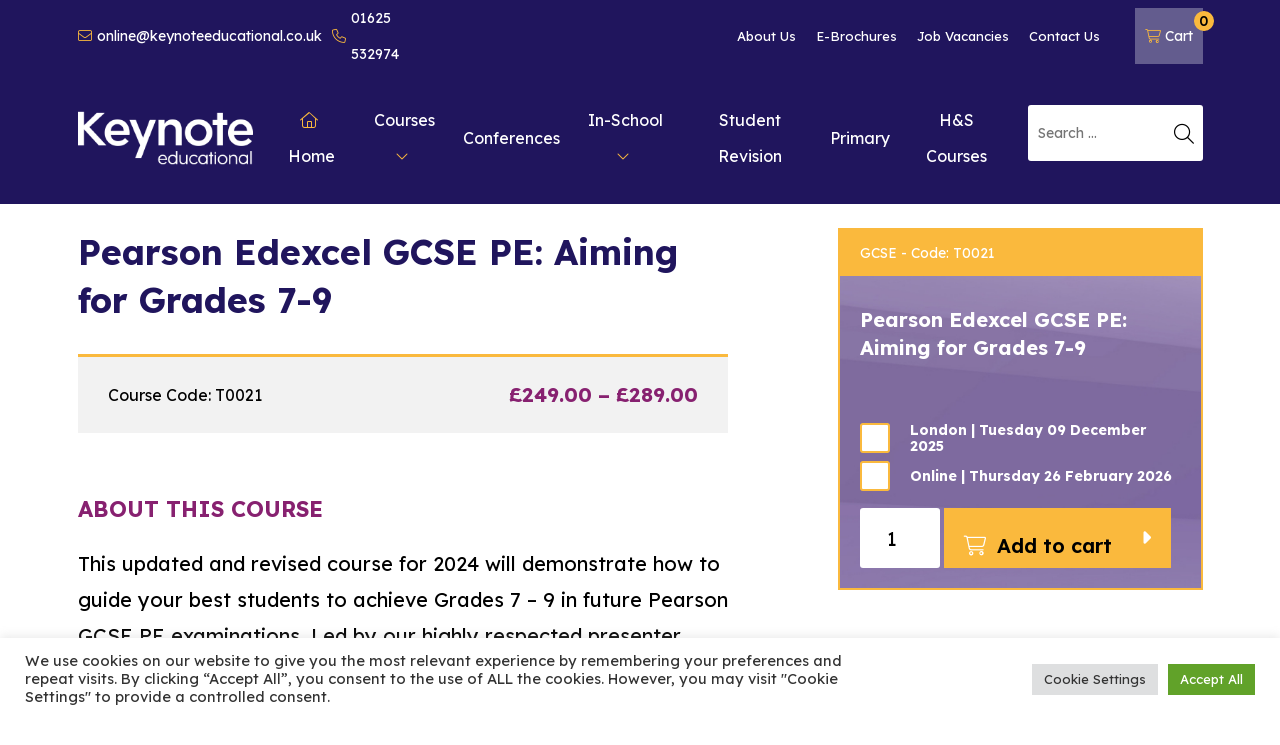

--- FILE ---
content_type: text/html; charset=UTF-8
request_url: https://www.keynoteeducational.co.uk/product/achieving-grades-7-9-in-pearson-edexcel-gcse-pe/
body_size: 19735
content:
<!DOCTYPE html>

<html class="no-js" lang="en-US" xmlns="http://www.w3.org/1999/xhtml">

<head>

  <meta http-equiv="Expires" content="0" />
  <meta charset="UTF-8" />
  <meta name="viewport" content="width=device-width, initial-scale=1, maximum-scale=1, user-scalable=no" />

  <title></title>

  <link rel="profile" href="http://gmpg.org/xfn/11" />
  <link rel="shortcut icon" href="public/img/favicon.ico" />

  <meta name='robots' content='index, follow, max-image-preview:large, max-snippet:-1, max-video-preview:-1' />

	<!-- This site is optimized with the Yoast SEO Premium plugin v25.7.1 (Yoast SEO v25.7) - https://yoast.com/wordpress/plugins/seo/ -->
	<title>- Keynote Educational</title>
	<meta name="description" content="Pearson Edexcel GCSE PE: Aiming for Grades 7-9 - Keynote Educational" />
	<link rel="canonical" href="https://www.keynoteeducational.co.uk/product/achieving-grades-7-9-in-pearson-edexcel-gcse-pe/" />
	<meta property="og:locale" content="en_US" />
	<meta property="og:type" content="article" />
	<meta property="og:title" content="Pearson Edexcel GCSE PE: Aiming for Grades 7-9" />
	<meta property="og:description" content="Pearson Edexcel GCSE PE: Aiming for Grades 7-9 - Keynote Educational" />
	<meta property="og:url" content="https://www.keynoteeducational.co.uk/product/achieving-grades-7-9-in-pearson-edexcel-gcse-pe/" />
	<meta property="og:site_name" content="Keynote Educational" />
	<meta property="article:modified_time" content="2025-11-13T11:13:35+00:00" />
	<meta property="og:image" content="https://www.keynoteeducational.co.uk/wp-content/uploads/2022/07/gcse_bg_blue.gif" />
	<meta property="og:image:width" content="100" />
	<meta property="og:image:height" content="100" />
	<meta property="og:image:type" content="image/gif" />
	<meta name="twitter:card" content="summary_large_image" />
	<meta name="twitter:label1" content="Est. reading time" />
	<meta name="twitter:data1" content="4 minutes" />
	<script type="application/ld+json" class="yoast-schema-graph">{"@context":"https://schema.org","@graph":[{"@type":"WebPage","@id":"https://www.keynoteeducational.co.uk/product/achieving-grades-7-9-in-pearson-edexcel-gcse-pe/","url":"https://www.keynoteeducational.co.uk/product/achieving-grades-7-9-in-pearson-edexcel-gcse-pe/","name":"- Keynote Educational","isPartOf":{"@id":"https://www.keynoteeducational.co.uk/#website"},"primaryImageOfPage":{"@id":"https://www.keynoteeducational.co.uk/product/achieving-grades-7-9-in-pearson-edexcel-gcse-pe/#primaryimage"},"image":{"@id":"https://www.keynoteeducational.co.uk/product/achieving-grades-7-9-in-pearson-edexcel-gcse-pe/#primaryimage"},"thumbnailUrl":"https://www.keynoteeducational.co.uk/wp-content/uploads/2022/07/gcse_bg_blue.gif","datePublished":"2022-07-29T13:15:51+00:00","dateModified":"2025-11-13T11:13:35+00:00","description":"Pearson Edexcel GCSE PE: Aiming for Grades 7-9 - Keynote Educational","breadcrumb":{"@id":"https://www.keynoteeducational.co.uk/product/achieving-grades-7-9-in-pearson-edexcel-gcse-pe/#breadcrumb"},"inLanguage":"en-US","potentialAction":[{"@type":"ReadAction","target":["https://www.keynoteeducational.co.uk/product/achieving-grades-7-9-in-pearson-edexcel-gcse-pe/"]}]},{"@type":"ImageObject","inLanguage":"en-US","@id":"https://www.keynoteeducational.co.uk/product/achieving-grades-7-9-in-pearson-edexcel-gcse-pe/#primaryimage","url":"https://www.keynoteeducational.co.uk/wp-content/uploads/2022/07/gcse_bg_blue.gif","contentUrl":"https://www.keynoteeducational.co.uk/wp-content/uploads/2022/07/gcse_bg_blue.gif","width":100,"height":100,"caption":"gcse bg blue"},{"@type":"BreadcrumbList","@id":"https://www.keynoteeducational.co.uk/product/achieving-grades-7-9-in-pearson-edexcel-gcse-pe/#breadcrumb","itemListElement":[{"@type":"ListItem","position":1,"name":"Home","item":"https://www.keynoteeducational.co.uk/"},{"@type":"ListItem","position":2,"name":"Pearson Edexcel GCSE PE: Aiming for Grades 7-9"}]},{"@type":"WebSite","@id":"https://www.keynoteeducational.co.uk/#website","url":"https://www.keynoteeducational.co.uk/","name":"Keynote Educational","description":"Dedicated to empowering teachers and supporting students to maximising their potential","publisher":{"@id":"https://www.keynoteeducational.co.uk/#organization"},"potentialAction":[{"@type":"SearchAction","target":{"@type":"EntryPoint","urlTemplate":"https://www.keynoteeducational.co.uk/?s={search_term_string}"},"query-input":{"@type":"PropertyValueSpecification","valueRequired":true,"valueName":"search_term_string"}}],"inLanguage":"en-US"},{"@type":"Organization","@id":"https://www.keynoteeducational.co.uk/#organization","name":"Keynote Educational","url":"https://www.keynoteeducational.co.uk/","logo":{"@type":"ImageObject","inLanguage":"en-US","@id":"https://www.keynoteeducational.co.uk/#/schema/logo/image/","url":"https://www.keynoteeducational.co.uk/wp-content/uploads/2022/07/keynote-educational-logo-blk.png","contentUrl":"https://www.keynoteeducational.co.uk/wp-content/uploads/2022/07/keynote-educational-logo-blk.png","width":246,"height":77,"caption":"Keynote Educational"},"image":{"@id":"https://www.keynoteeducational.co.uk/#/schema/logo/image/"}}]}</script>
	<!-- / Yoast SEO Premium plugin. -->


<link rel='dns-prefetch' href='//kit.fontawesome.com' />
<link rel='dns-prefetch' href='//maps.googleapis.com' />
<link rel='dns-prefetch' href='//www.googletagmanager.com' />
<link rel='dns-prefetch' href='//fonts.googleapis.com' />
<link rel='dns-prefetch' href='//pagead2.googlesyndication.com' />
<link rel="alternate" title="oEmbed (JSON)" type="application/json+oembed" href="https://www.keynoteeducational.co.uk/wp-json/oembed/1.0/embed?url=https%3A%2F%2Fwww.keynoteeducational.co.uk%2Fproduct%2Fachieving-grades-7-9-in-pearson-edexcel-gcse-pe%2F" />
<link rel="alternate" title="oEmbed (XML)" type="text/xml+oembed" href="https://www.keynoteeducational.co.uk/wp-json/oembed/1.0/embed?url=https%3A%2F%2Fwww.keynoteeducational.co.uk%2Fproduct%2Fachieving-grades-7-9-in-pearson-edexcel-gcse-pe%2F&#038;format=xml" />
<style id='wp-img-auto-sizes-contain-inline-css' type='text/css'>
img:is([sizes=auto i],[sizes^="auto," i]){contain-intrinsic-size:3000px 1500px}
/*# sourceURL=wp-img-auto-sizes-contain-inline-css */
</style>
<style id='wp-block-library-inline-css' type='text/css'>
:root{--wp-block-synced-color:#7a00df;--wp-block-synced-color--rgb:122,0,223;--wp-bound-block-color:var(--wp-block-synced-color);--wp-editor-canvas-background:#ddd;--wp-admin-theme-color:#007cba;--wp-admin-theme-color--rgb:0,124,186;--wp-admin-theme-color-darker-10:#006ba1;--wp-admin-theme-color-darker-10--rgb:0,107,160.5;--wp-admin-theme-color-darker-20:#005a87;--wp-admin-theme-color-darker-20--rgb:0,90,135;--wp-admin-border-width-focus:2px}@media (min-resolution:192dpi){:root{--wp-admin-border-width-focus:1.5px}}.wp-element-button{cursor:pointer}:root .has-very-light-gray-background-color{background-color:#eee}:root .has-very-dark-gray-background-color{background-color:#313131}:root .has-very-light-gray-color{color:#eee}:root .has-very-dark-gray-color{color:#313131}:root .has-vivid-green-cyan-to-vivid-cyan-blue-gradient-background{background:linear-gradient(135deg,#00d084,#0693e3)}:root .has-purple-crush-gradient-background{background:linear-gradient(135deg,#34e2e4,#4721fb 50%,#ab1dfe)}:root .has-hazy-dawn-gradient-background{background:linear-gradient(135deg,#faaca8,#dad0ec)}:root .has-subdued-olive-gradient-background{background:linear-gradient(135deg,#fafae1,#67a671)}:root .has-atomic-cream-gradient-background{background:linear-gradient(135deg,#fdd79a,#004a59)}:root .has-nightshade-gradient-background{background:linear-gradient(135deg,#330968,#31cdcf)}:root .has-midnight-gradient-background{background:linear-gradient(135deg,#020381,#2874fc)}:root{--wp--preset--font-size--normal:16px;--wp--preset--font-size--huge:42px}.has-regular-font-size{font-size:1em}.has-larger-font-size{font-size:2.625em}.has-normal-font-size{font-size:var(--wp--preset--font-size--normal)}.has-huge-font-size{font-size:var(--wp--preset--font-size--huge)}.has-text-align-center{text-align:center}.has-text-align-left{text-align:left}.has-text-align-right{text-align:right}.has-fit-text{white-space:nowrap!important}#end-resizable-editor-section{display:none}.aligncenter{clear:both}.items-justified-left{justify-content:flex-start}.items-justified-center{justify-content:center}.items-justified-right{justify-content:flex-end}.items-justified-space-between{justify-content:space-between}.screen-reader-text{border:0;clip-path:inset(50%);height:1px;margin:-1px;overflow:hidden;padding:0;position:absolute;width:1px;word-wrap:normal!important}.screen-reader-text:focus{background-color:#ddd;clip-path:none;color:#444;display:block;font-size:1em;height:auto;left:5px;line-height:normal;padding:15px 23px 14px;text-decoration:none;top:5px;width:auto;z-index:100000}html :where(.has-border-color){border-style:solid}html :where([style*=border-top-color]){border-top-style:solid}html :where([style*=border-right-color]){border-right-style:solid}html :where([style*=border-bottom-color]){border-bottom-style:solid}html :where([style*=border-left-color]){border-left-style:solid}html :where([style*=border-width]){border-style:solid}html :where([style*=border-top-width]){border-top-style:solid}html :where([style*=border-right-width]){border-right-style:solid}html :where([style*=border-bottom-width]){border-bottom-style:solid}html :where([style*=border-left-width]){border-left-style:solid}html :where(img[class*=wp-image-]){height:auto;max-width:100%}:where(figure){margin:0 0 1em}html :where(.is-position-sticky){--wp-admin--admin-bar--position-offset:var(--wp-admin--admin-bar--height,0px)}@media screen and (max-width:600px){html :where(.is-position-sticky){--wp-admin--admin-bar--position-offset:0px}}

/*# sourceURL=wp-block-library-inline-css */
</style><style id='global-styles-inline-css' type='text/css'>
:root{--wp--preset--aspect-ratio--square: 1;--wp--preset--aspect-ratio--4-3: 4/3;--wp--preset--aspect-ratio--3-4: 3/4;--wp--preset--aspect-ratio--3-2: 3/2;--wp--preset--aspect-ratio--2-3: 2/3;--wp--preset--aspect-ratio--16-9: 16/9;--wp--preset--aspect-ratio--9-16: 9/16;--wp--preset--color--black: #000000;--wp--preset--color--cyan-bluish-gray: #abb8c3;--wp--preset--color--white: #ffffff;--wp--preset--color--pale-pink: #f78da7;--wp--preset--color--vivid-red: #cf2e2e;--wp--preset--color--luminous-vivid-orange: #ff6900;--wp--preset--color--luminous-vivid-amber: #fcb900;--wp--preset--color--light-green-cyan: #7bdcb5;--wp--preset--color--vivid-green-cyan: #00d084;--wp--preset--color--pale-cyan-blue: #8ed1fc;--wp--preset--color--vivid-cyan-blue: #0693e3;--wp--preset--color--vivid-purple: #9b51e0;--wp--preset--gradient--vivid-cyan-blue-to-vivid-purple: linear-gradient(135deg,rgb(6,147,227) 0%,rgb(155,81,224) 100%);--wp--preset--gradient--light-green-cyan-to-vivid-green-cyan: linear-gradient(135deg,rgb(122,220,180) 0%,rgb(0,208,130) 100%);--wp--preset--gradient--luminous-vivid-amber-to-luminous-vivid-orange: linear-gradient(135deg,rgb(252,185,0) 0%,rgb(255,105,0) 100%);--wp--preset--gradient--luminous-vivid-orange-to-vivid-red: linear-gradient(135deg,rgb(255,105,0) 0%,rgb(207,46,46) 100%);--wp--preset--gradient--very-light-gray-to-cyan-bluish-gray: linear-gradient(135deg,rgb(238,238,238) 0%,rgb(169,184,195) 100%);--wp--preset--gradient--cool-to-warm-spectrum: linear-gradient(135deg,rgb(74,234,220) 0%,rgb(151,120,209) 20%,rgb(207,42,186) 40%,rgb(238,44,130) 60%,rgb(251,105,98) 80%,rgb(254,248,76) 100%);--wp--preset--gradient--blush-light-purple: linear-gradient(135deg,rgb(255,206,236) 0%,rgb(152,150,240) 100%);--wp--preset--gradient--blush-bordeaux: linear-gradient(135deg,rgb(254,205,165) 0%,rgb(254,45,45) 50%,rgb(107,0,62) 100%);--wp--preset--gradient--luminous-dusk: linear-gradient(135deg,rgb(255,203,112) 0%,rgb(199,81,192) 50%,rgb(65,88,208) 100%);--wp--preset--gradient--pale-ocean: linear-gradient(135deg,rgb(255,245,203) 0%,rgb(182,227,212) 50%,rgb(51,167,181) 100%);--wp--preset--gradient--electric-grass: linear-gradient(135deg,rgb(202,248,128) 0%,rgb(113,206,126) 100%);--wp--preset--gradient--midnight: linear-gradient(135deg,rgb(2,3,129) 0%,rgb(40,116,252) 100%);--wp--preset--font-size--small: 13px;--wp--preset--font-size--medium: 20px;--wp--preset--font-size--large: 36px;--wp--preset--font-size--x-large: 42px;--wp--preset--spacing--20: 0.44rem;--wp--preset--spacing--30: 0.67rem;--wp--preset--spacing--40: 1rem;--wp--preset--spacing--50: 1.5rem;--wp--preset--spacing--60: 2.25rem;--wp--preset--spacing--70: 3.38rem;--wp--preset--spacing--80: 5.06rem;--wp--preset--shadow--natural: 6px 6px 9px rgba(0, 0, 0, 0.2);--wp--preset--shadow--deep: 12px 12px 50px rgba(0, 0, 0, 0.4);--wp--preset--shadow--sharp: 6px 6px 0px rgba(0, 0, 0, 0.2);--wp--preset--shadow--outlined: 6px 6px 0px -3px rgb(255, 255, 255), 6px 6px rgb(0, 0, 0);--wp--preset--shadow--crisp: 6px 6px 0px rgb(0, 0, 0);}:where(.is-layout-flex){gap: 0.5em;}:where(.is-layout-grid){gap: 0.5em;}body .is-layout-flex{display: flex;}.is-layout-flex{flex-wrap: wrap;align-items: center;}.is-layout-flex > :is(*, div){margin: 0;}body .is-layout-grid{display: grid;}.is-layout-grid > :is(*, div){margin: 0;}:where(.wp-block-columns.is-layout-flex){gap: 2em;}:where(.wp-block-columns.is-layout-grid){gap: 2em;}:where(.wp-block-post-template.is-layout-flex){gap: 1.25em;}:where(.wp-block-post-template.is-layout-grid){gap: 1.25em;}.has-black-color{color: var(--wp--preset--color--black) !important;}.has-cyan-bluish-gray-color{color: var(--wp--preset--color--cyan-bluish-gray) !important;}.has-white-color{color: var(--wp--preset--color--white) !important;}.has-pale-pink-color{color: var(--wp--preset--color--pale-pink) !important;}.has-vivid-red-color{color: var(--wp--preset--color--vivid-red) !important;}.has-luminous-vivid-orange-color{color: var(--wp--preset--color--luminous-vivid-orange) !important;}.has-luminous-vivid-amber-color{color: var(--wp--preset--color--luminous-vivid-amber) !important;}.has-light-green-cyan-color{color: var(--wp--preset--color--light-green-cyan) !important;}.has-vivid-green-cyan-color{color: var(--wp--preset--color--vivid-green-cyan) !important;}.has-pale-cyan-blue-color{color: var(--wp--preset--color--pale-cyan-blue) !important;}.has-vivid-cyan-blue-color{color: var(--wp--preset--color--vivid-cyan-blue) !important;}.has-vivid-purple-color{color: var(--wp--preset--color--vivid-purple) !important;}.has-black-background-color{background-color: var(--wp--preset--color--black) !important;}.has-cyan-bluish-gray-background-color{background-color: var(--wp--preset--color--cyan-bluish-gray) !important;}.has-white-background-color{background-color: var(--wp--preset--color--white) !important;}.has-pale-pink-background-color{background-color: var(--wp--preset--color--pale-pink) !important;}.has-vivid-red-background-color{background-color: var(--wp--preset--color--vivid-red) !important;}.has-luminous-vivid-orange-background-color{background-color: var(--wp--preset--color--luminous-vivid-orange) !important;}.has-luminous-vivid-amber-background-color{background-color: var(--wp--preset--color--luminous-vivid-amber) !important;}.has-light-green-cyan-background-color{background-color: var(--wp--preset--color--light-green-cyan) !important;}.has-vivid-green-cyan-background-color{background-color: var(--wp--preset--color--vivid-green-cyan) !important;}.has-pale-cyan-blue-background-color{background-color: var(--wp--preset--color--pale-cyan-blue) !important;}.has-vivid-cyan-blue-background-color{background-color: var(--wp--preset--color--vivid-cyan-blue) !important;}.has-vivid-purple-background-color{background-color: var(--wp--preset--color--vivid-purple) !important;}.has-black-border-color{border-color: var(--wp--preset--color--black) !important;}.has-cyan-bluish-gray-border-color{border-color: var(--wp--preset--color--cyan-bluish-gray) !important;}.has-white-border-color{border-color: var(--wp--preset--color--white) !important;}.has-pale-pink-border-color{border-color: var(--wp--preset--color--pale-pink) !important;}.has-vivid-red-border-color{border-color: var(--wp--preset--color--vivid-red) !important;}.has-luminous-vivid-orange-border-color{border-color: var(--wp--preset--color--luminous-vivid-orange) !important;}.has-luminous-vivid-amber-border-color{border-color: var(--wp--preset--color--luminous-vivid-amber) !important;}.has-light-green-cyan-border-color{border-color: var(--wp--preset--color--light-green-cyan) !important;}.has-vivid-green-cyan-border-color{border-color: var(--wp--preset--color--vivid-green-cyan) !important;}.has-pale-cyan-blue-border-color{border-color: var(--wp--preset--color--pale-cyan-blue) !important;}.has-vivid-cyan-blue-border-color{border-color: var(--wp--preset--color--vivid-cyan-blue) !important;}.has-vivid-purple-border-color{border-color: var(--wp--preset--color--vivid-purple) !important;}.has-vivid-cyan-blue-to-vivid-purple-gradient-background{background: var(--wp--preset--gradient--vivid-cyan-blue-to-vivid-purple) !important;}.has-light-green-cyan-to-vivid-green-cyan-gradient-background{background: var(--wp--preset--gradient--light-green-cyan-to-vivid-green-cyan) !important;}.has-luminous-vivid-amber-to-luminous-vivid-orange-gradient-background{background: var(--wp--preset--gradient--luminous-vivid-amber-to-luminous-vivid-orange) !important;}.has-luminous-vivid-orange-to-vivid-red-gradient-background{background: var(--wp--preset--gradient--luminous-vivid-orange-to-vivid-red) !important;}.has-very-light-gray-to-cyan-bluish-gray-gradient-background{background: var(--wp--preset--gradient--very-light-gray-to-cyan-bluish-gray) !important;}.has-cool-to-warm-spectrum-gradient-background{background: var(--wp--preset--gradient--cool-to-warm-spectrum) !important;}.has-blush-light-purple-gradient-background{background: var(--wp--preset--gradient--blush-light-purple) !important;}.has-blush-bordeaux-gradient-background{background: var(--wp--preset--gradient--blush-bordeaux) !important;}.has-luminous-dusk-gradient-background{background: var(--wp--preset--gradient--luminous-dusk) !important;}.has-pale-ocean-gradient-background{background: var(--wp--preset--gradient--pale-ocean) !important;}.has-electric-grass-gradient-background{background: var(--wp--preset--gradient--electric-grass) !important;}.has-midnight-gradient-background{background: var(--wp--preset--gradient--midnight) !important;}.has-small-font-size{font-size: var(--wp--preset--font-size--small) !important;}.has-medium-font-size{font-size: var(--wp--preset--font-size--medium) !important;}.has-large-font-size{font-size: var(--wp--preset--font-size--large) !important;}.has-x-large-font-size{font-size: var(--wp--preset--font-size--x-large) !important;}
/*# sourceURL=global-styles-inline-css */
</style>

<style id='classic-theme-styles-inline-css' type='text/css'>
/*! This file is auto-generated */
.wp-block-button__link{color:#fff;background-color:#32373c;border-radius:9999px;box-shadow:none;text-decoration:none;padding:calc(.667em + 2px) calc(1.333em + 2px);font-size:1.125em}.wp-block-file__button{background:#32373c;color:#fff;text-decoration:none}
/*# sourceURL=/wp-includes/css/classic-themes.min.css */
</style>
<style id='dominant-color-styles-inline-css' type='text/css'>
img[data-dominant-color]:not(.has-transparency) { background-color: var(--dominant-color); }
/*# sourceURL=dominant-color-styles-inline-css */
</style>
<style id='woocommerce-inline-inline-css' type='text/css'>
.woocommerce form .form-row .required { visibility: visible; }
/*# sourceURL=woocommerce-inline-inline-css */
</style>
<link rel='stylesheet' id='wpo_min-header-0-css' href='https://www.keynoteeducational.co.uk/wp-content/cache/wpo-minify/1769218379/assets/wpo-minify-header-11933543.min.css' type='text/css' media='all' />
<link rel='stylesheet' id='wpo_min-header-1-css' href='https://www.keynoteeducational.co.uk/wp-content/cache/wpo-minify/1769218379/assets/wpo-minify-header-ee9f140e.min.css' type='text/css' media='only screen and (max-width: 768px)' />
<link rel='stylesheet' id='wpo_min-header-2-css' href='https://www.keynoteeducational.co.uk/wp-content/cache/wpo-minify/1769218379/assets/wpo-minify-header-b95a3c44.min.css' type='text/css' media='all' />
<script type="text/javascript" id="WCPAY_ASSETS-js-extra">
/* <![CDATA[ */
var wcpayAssets = {"url":"https://www.keynoteeducational.co.uk/wp-content/plugins/woocommerce-payments/dist/"};
//# sourceURL=WCPAY_ASSETS-js-extra
/* ]]> */
</script>
<script type="text/javascript" id="wpo_min-header-0-js-extra">
/* <![CDATA[ */
var Cli_Data = {"nn_cookie_ids":[],"cookielist":[],"non_necessary_cookies":[],"ccpaEnabled":"","ccpaRegionBased":"","ccpaBarEnabled":"","strictlyEnabled":["necessary","obligatoire"],"ccpaType":"gdpr","js_blocking":"1","custom_integration":"","triggerDomRefresh":"","secure_cookies":""};
var cli_cookiebar_settings = {"animate_speed_hide":"500","animate_speed_show":"500","background":"#FFF","border":"#b1a6a6c2","border_on":"","button_1_button_colour":"#61a229","button_1_button_hover":"#4e8221","button_1_link_colour":"#fff","button_1_as_button":"1","button_1_new_win":"","button_2_button_colour":"#333","button_2_button_hover":"#292929","button_2_link_colour":"#444","button_2_as_button":"","button_2_hidebar":"","button_3_button_colour":"#dedfe0","button_3_button_hover":"#b2b2b3","button_3_link_colour":"#333333","button_3_as_button":"1","button_3_new_win":"","button_4_button_colour":"#dedfe0","button_4_button_hover":"#b2b2b3","button_4_link_colour":"#333333","button_4_as_button":"1","button_7_button_colour":"#61a229","button_7_button_hover":"#4e8221","button_7_link_colour":"#fff","button_7_as_button":"1","button_7_new_win":"","font_family":"inherit","header_fix":"","notify_animate_hide":"1","notify_animate_show":"","notify_div_id":"#cookie-law-info-bar","notify_position_horizontal":"right","notify_position_vertical":"bottom","scroll_close":"","scroll_close_reload":"","accept_close_reload":"","reject_close_reload":"","showagain_tab":"","showagain_background":"#fff","showagain_border":"#000","showagain_div_id":"#cookie-law-info-again","showagain_x_position":"100px","text":"#333333","show_once_yn":"","show_once":"10000","logging_on":"","as_popup":"","popup_overlay":"1","bar_heading_text":"","cookie_bar_as":"banner","popup_showagain_position":"bottom-right","widget_position":"left"};
var log_object = {"ajax_url":"https://www.keynoteeducational.co.uk/wp-admin/admin-ajax.php"};
//# sourceURL=wpo_min-header-0-js-extra
/* ]]> */
</script>
<script type="text/javascript" src="https://www.keynoteeducational.co.uk/wp-content/cache/wpo-minify/1769218379/assets/wpo-minify-header-476818d5.min.js" id="wpo_min-header-0-js"></script>
<script type="text/javascript" id="wpo_min-header-1-js-extra">
/* <![CDATA[ */
var wc_single_product_params = {"i18n_required_rating_text":"Please select a rating","i18n_rating_options":["1 of 5 stars","2 of 5 stars","3 of 5 stars","4 of 5 stars","5 of 5 stars"],"i18n_product_gallery_trigger_text":"View full-screen image gallery","review_rating_required":"yes","flexslider":{"rtl":false,"animation":"slide","smoothHeight":true,"directionNav":false,"controlNav":"thumbnails","slideshow":false,"animationSpeed":500,"animationLoop":false,"allowOneSlide":false},"zoom_enabled":"1","zoom_options":[],"photoswipe_enabled":"1","photoswipe_options":{"shareEl":false,"closeOnScroll":false,"history":false,"hideAnimationDuration":0,"showAnimationDuration":0},"flexslider_enabled":"1"};
var woocommerce_params = {"ajax_url":"/wp-admin/admin-ajax.php","wc_ajax_url":"/?wc-ajax=%%endpoint%%","i18n_password_show":"Show password","i18n_password_hide":"Hide password"};
//# sourceURL=wpo_min-header-1-js-extra
/* ]]> */
</script>
<script type="text/javascript" src="https://www.keynoteeducational.co.uk/wp-content/cache/wpo-minify/1769218379/assets/wpo-minify-header-03325216.min.js" id="wpo_min-header-1-js" defer="defer" data-wp-strategy="defer"></script>

<!-- Google tag (gtag.js) snippet added by Site Kit -->
<!-- Google Analytics snippet added by Site Kit -->
<script type="text/javascript" src="https://www.googletagmanager.com/gtag/js?id=GT-MRLWH77K" id="google_gtagjs-js" async></script>
<script type="text/javascript" id="google_gtagjs-js-after">
/* <![CDATA[ */
window.dataLayer = window.dataLayer || [];function gtag(){dataLayer.push(arguments);}
gtag("set","linker",{"domains":["www.keynoteeducational.co.uk"]});
gtag("js", new Date());
gtag("set", "developer_id.dZTNiMT", true);
gtag("config", "GT-MRLWH77K");
 window._googlesitekit = window._googlesitekit || {}; window._googlesitekit.throttledEvents = []; window._googlesitekit.gtagEvent = (name, data) => { var key = JSON.stringify( { name, data } ); if ( !! window._googlesitekit.throttledEvents[ key ] ) { return; } window._googlesitekit.throttledEvents[ key ] = true; setTimeout( () => { delete window._googlesitekit.throttledEvents[ key ]; }, 5 ); gtag( "event", name, { ...data, event_source: "site-kit" } ); }; 
//# sourceURL=google_gtagjs-js-after
/* ]]> */
</script>
<script type="text/javascript" id="wpo_min-header-3-js-extra">
/* <![CDATA[ */
var sibErrMsg = {"invalidMail":"Please fill out valid email address","requiredField":"Please fill out required fields","invalidDateFormat":"Please fill out valid date format","invalidSMSFormat":"Please fill out valid phone number"};
var ajax_sib_front_object = {"ajax_url":"https://www.keynoteeducational.co.uk/wp-admin/admin-ajax.php","ajax_nonce":"70329fadeb","flag_url":"https://www.keynoteeducational.co.uk/wp-content/plugins/mailin/img/flags/"};
//# sourceURL=wpo_min-header-3-js-extra
/* ]]> */
</script>
<script type="text/javascript" src="https://www.keynoteeducational.co.uk/wp-content/cache/wpo-minify/1769218379/assets/wpo-minify-header-9a6f0953.min.js" id="wpo_min-header-3-js"></script>
<link rel="https://api.w.org/" href="https://www.keynoteeducational.co.uk/wp-json/" /><link rel="alternate" title="JSON" type="application/json" href="https://www.keynoteeducational.co.uk/wp-json/wp/v2/product/3870" /><meta name="generator" content="auto-sizes 1.5.0">
<meta name="generator" content="dominant-color-images 1.2.0">
<meta name="generator" content="Site Kit by Google 1.170.0" /><!-- Google tag (gtag.js) -->
<script async src="https://www.googletagmanager.com/gtag/js?id=G-L01DMWH8SL"></script>
<script>
  window.dataLayer = window.dataLayer || [];
  function gtag(){dataLayer.push(arguments);}
  gtag('js', new Date());

  gtag('config', 'G-L01DMWH8SL');
</script>
<link rel="apple-touch-icon" sizes="180x180" href="/favicon/apple-touch-icon.png">
<link rel="icon" type="image/png" sizes="32x32" href="/favicon/favicon-32x32.png">
<link rel="icon" type="image/png" sizes="16x16" href="/favicon/favicon-16x16.png">
<link rel="manifest" href="/favicon/site.webmanifest">
<link rel="mask-icon" href="/favicon/safari-pinned-tab.svg" color="#221461">
<meta name="msapplication-TileColor" content="#221461">
<meta name="theme-color" content="#ffffff"><meta name="generator" content="performance-lab 3.9.0; plugins: auto-sizes, dominant-color-images, embed-optimizer, image-prioritizer, performant-translations, speculation-rules, webp-uploads">
<meta name="generator" content="performant-translations 1.2.0">
<!-- Stream WordPress user activity plugin v4.1.1 -->
<meta name="generator" content="webp-uploads 2.5.1">
<meta name="generator" content="speculation-rules 1.5.0">
	<noscript><style>.woocommerce-product-gallery{ opacity: 1 !important; }</style></noscript>
	
<!-- Google AdSense meta tags added by Site Kit -->
<meta name="google-adsense-platform-account" content="ca-host-pub-2644536267352236">
<meta name="google-adsense-platform-domain" content="sitekit.withgoogle.com">
<!-- End Google AdSense meta tags added by Site Kit -->
<meta name="generator" content="optimization-detective 1.0.0-beta3; rest_api_unavailable">
<script type="text/javascript" src="https://cdn.brevo.com/js/sdk-loader.js" async></script>
<script type="text/javascript">
  window.Brevo = window.Brevo || [];
  window.Brevo.push(['init', {"client_key":"mk9j1g4x2cjqu9r9f3tpzp92","email_id":null,"push":{"customDomain":"https:\/\/www.keynoteeducational.co.uk\/wp-content\/plugins\/mailin\/"},"service_worker_url":"wonderpush-worker-loader.min.js?webKey=a847d77b4e2c6806f298993e93a70024e18211e4b36dd117570b9df86c75d0ec","frame_url":"brevo-frame.html"}]);
</script><script type="text/javascript" src="https://cdn.by.wonderpush.com/sdk/1.1/wonderpush-loader.min.js" async></script>
<script type="text/javascript">
  window.WonderPush = window.WonderPush || [];
  window.WonderPush.push(['init', {"customDomain":"https:\/\/www.keynoteeducational.co.uk\/wp-content\/plugins\/mailin\/","serviceWorkerUrl":"wonderpush-worker-loader.min.js?webKey=a847d77b4e2c6806f298993e93a70024e18211e4b36dd117570b9df86c75d0ec","frameUrl":"wonderpush.min.html","webKey":"a847d77b4e2c6806f298993e93a70024e18211e4b36dd117570b9df86c75d0ec"}]);
</script><meta name="generator" content="embed-optimizer 1.0.0-beta2">
<style type="text/css">.broken_link, a.broken_link {
	text-decoration: line-through;
}</style><meta name="generator" content="image-prioritizer 1.0.0-beta2">
<script src="https://analytics.ahrefs.com/analytics.js" data-key="+ycf/eRHbCFjiERpFhqQKA" async></script>
<meta name="ahrefs-site-verification" content="baa77ba8f8ae8ce141e32de1f9612b5d287e90b6abc4433b0c4be0651015d6e9"><style class="wpcode-css-snippet">.elementor-widget-woocommerce-cart .e-cart-section {
  position: relative;
}
.continue-shopping a.button {
 	color: white !important;
    background: #221461;
    position: absolute;
    right: 30px;
    bottom: 15px;
    padding: var(--forms-buttons-padding, 0.88rem 2rem);
    display: block;
}</style><style class="wpcode-css-snippet">.webinar .elementor-widget-wrap,
#webinar .elementor-widget-wrap{
	background: #ebb141 !important;
}
.product_cat-webinar .download-button {
    display: none;
}
.webinar .elementor-widget-wrap .elementor-widget-wrap,
#webinar .elementor-widget-wrap .elementor-widget-wrap{
	background: white !important;
}</style>
<!-- Google Tag Manager snippet added by Site Kit -->
<script type="text/javascript">
/* <![CDATA[ */

			( function( w, d, s, l, i ) {
				w[l] = w[l] || [];
				w[l].push( {'gtm.start': new Date().getTime(), event: 'gtm.js'} );
				var f = d.getElementsByTagName( s )[0],
					j = d.createElement( s ), dl = l != 'dataLayer' ? '&l=' + l : '';
				j.async = true;
				j.src = 'https://www.googletagmanager.com/gtm.js?id=' + i + dl;
				f.parentNode.insertBefore( j, f );
			} )( window, document, 'script', 'dataLayer', 'GTM-NP4X8627' );
			
/* ]]> */
</script>

<!-- End Google Tag Manager snippet added by Site Kit -->

<!-- Google AdSense snippet added by Site Kit -->
<script type="text/javascript" async="async" src="https://pagead2.googlesyndication.com/pagead/js/adsbygoogle.js?client=ca-pub-8678196904393748&amp;host=ca-host-pub-2644536267352236" crossorigin="anonymous"></script>

<!-- End Google AdSense snippet added by Site Kit -->
<link rel="icon" href="https://www.keynoteeducational.co.uk/wp-content/uploads/cropped-android-chrome-512x512-1-32x32.png" sizes="32x32" />
<link rel="icon" href="https://www.keynoteeducational.co.uk/wp-content/uploads/cropped-android-chrome-512x512-1-192x192.png" sizes="192x192" />
<link rel="apple-touch-icon" href="https://www.keynoteeducational.co.uk/wp-content/uploads/cropped-android-chrome-512x512-1-180x180.png" />
<meta name="msapplication-TileImage" content="https://www.keynoteeducational.co.uk/wp-content/uploads/cropped-android-chrome-512x512-1-270x270.png" />
		<style type="text/css" id="wp-custom-css">
			.account-link {
	display: none;
}


.modal-backdrop {
	display: none!important;
}

.main-page-content .show {
	display: none!important;
}

		</style>
		
<link rel='stylesheet' id='wpo_min-footer-0-css' href='https://www.keynoteeducational.co.uk/wp-content/cache/wpo-minify/1769218379/assets/wpo-minify-footer-3adf1a9b.min.css' type='text/css' media='all' />
</head>

<body class="wp-singular product-template-default single single-product postid-3870 wp-theme-keynote-educational theme-keynote-educational woocommerce woocommerce-page woocommerce-no-js">

<div class="header-holder">
  <header role="banner" class="header">
    <div class="top-header">
      <div class="container-xl">
        <div class="row align-items-center">
          <div class="col-lg-4 col-sm-8 col-6">
            <ul class="contact-links">
              <li>
                <a href="mailto:online@keynoteeducational.co.uk" class="contact-link"><i class="fa-light fa-envelope"></i> online@keynoteeducational.co.uk</a>
              </li>
              <li>
                <a href="tel:01625 532974" class="contact-link"><i class="fa-light fa-phone"></i> 01625 532974</a>
              </li>
            </ul>
          </div>
          <div class="col-lg-8 col-sm-4 col-12 text-end top-menu-holder">
            <nav class="top-menu d-none d-lg-block">
              <div class="menu-top-menu-container"><ul id="menu-top-menu" class="menu"><li id="menu-item-3438" class="menu-item menu-item-type-post_type menu-item-object-page menu-item-3438"><a href="https://www.keynoteeducational.co.uk/about-us/">About Us</a></li>
<li id="menu-item-3515" class="menu-item menu-item-type-post_type menu-item-object-page menu-item-3515"><a href="https://www.keynoteeducational.co.uk/e-brochures/">E-Brochures</a></li>
<li id="menu-item-10604" class="menu-item menu-item-type-post_type menu-item-object-page menu-item-10604"><a href="https://www.keynoteeducational.co.uk/job-vacancies/">Job Vacancies</a></li>
<li id="menu-item-2057" class="menu-item menu-item-type-post_type menu-item-object-page menu-item-2057"><a href="https://www.keynoteeducational.co.uk/contact-us/">Contact Us</a></li>
</ul></div>            </nav>
            <div class="button-row">
              <a href="https://www.keynoteeducational.co.uk/my-account/" class="account-link">
                                  <i class="fa-light fa-user"></i> Login
                              </a>
              <div class="header-cart">
                <a href="#" class="cart-icon">
                  <div class="bubble">
                    0                  </div>
                  <i class="fa-light fa-cart-shopping"></i> Cart
                </a>
                <div class="mini-cart">
                  <span class="close-minicart"><i class="fa-light fa-xmark"></i></span>
                  <div class="widget_shopping_cart_content">
                    

	<p class="woocommerce-mini-cart__empty-message">No products in the cart.</p>


                  </div>
                </div>
              </div>
            </div>
          </div>
        </div>
      </div>
    </div>
    <div class="main-header">
      <div class="container-xl">
        <div class="row align-items-center">
          <div class="head-logo col-xl-2 col-lg-8 col-6">
            <a href="https://www.keynoteeducational.co.uk">
              <img src="https://www.keynoteeducational.co.uk/wp-content/themes/keynote-educational/public/img/int/keynote-educational-logo.png" alt="Keynote Educational Logo">
            </a>
          </div>
          <div class="col-xl-8 d-none d-xl-block">
            <nav class="main-menu text-center col-xl-12">
              <div class="menu-main-menu-container"><ul id="menu-main-menu" class="menu"><li id="menu-item-20888" class="menu-item menu-item-type-post_type menu-item-object-page menu-item-home menu-item-20888"><a href="https://www.keynoteeducational.co.uk/"><i class="fa-light fa-house"></i> Home</a></li>
<li id="menu-item-20889" class="menu-item menu-item-type-post_type menu-item-object-page menu-item-has-children menu-item-20889"><a href="https://www.keynoteeducational.co.uk/subject/">Courses <i class="fa-light fa-angle-down"></i></a>
<ul class="sub-menu">
	<li id="menu-item-22221" class="menu-item menu-item-type-post_type menu-item-object-page menu-item-22221"><a href="https://www.keynoteeducational.co.uk/subject/">Subject</a></li>
	<li id="menu-item-22290" class="menu-item menu-item-type-post_type menu-item-object-page menu-item-has-children menu-item-22290"><a href="https://www.keynoteeducational.co.uk/curriculum/leadership/">Leadership</a>
	<ul class="sub-menu">
		<li id="menu-item-22227" class="menu-item menu-item-type-post_type menu-item-object-page menu-item-22227"><a href="https://www.keynoteeducational.co.uk/curriculum/teaching-learning/">Teaching &amp; Learning</a></li>
		<li id="menu-item-22226" class="menu-item menu-item-type-post_type menu-item-object-page menu-item-22226"><a href="https://www.keynoteeducational.co.uk/curriculum/pastoral-wellbeing/">Pastoral &amp; Wellbeing</a></li>
	</ul>
</li>
	<li id="menu-item-30338" class="menu-item menu-item-type-post_type menu-item-object-subject menu-item-30338"><a href="https://www.keynoteeducational.co.uk/curriculum/primary-courses/">Primary School CPD Courses</a></li>
</ul>
</li>
<li id="menu-item-21395" class="menu-item menu-item-type-post_type menu-item-object-page menu-item-21395"><a href="https://www.keynoteeducational.co.uk/national-conferences/">Conferences</a></li>
<li id="menu-item-20891" class="menu-item menu-item-type-post_type menu-item-object-page menu-item-has-children menu-item-20891"><a href="https://www.keynoteeducational.co.uk/in-school/">In-School <i class="fa-light fa-angle-down"></i></a>
<ul class="sub-menu">
	<li id="menu-item-26822" class="menu-item menu-item-type-post_type menu-item-object-page menu-item-26822"><a href="https://www.keynoteeducational.co.uk/in-school/whole-school-staff-inset-days/">Whole School Staff Inset Days</a></li>
	<li id="menu-item-26824" class="menu-item menu-item-type-post_type menu-item-object-page menu-item-26824"><a href="https://www.keynoteeducational.co.uk/in-school/staff-professional-development/">Staff Professional Development</a></li>
	<li id="menu-item-26826" class="menu-item menu-item-type-post_type menu-item-object-page menu-item-26826"><a href="https://www.keynoteeducational.co.uk/in-school/exam-marking/">Exam Services</a></li>
</ul>
</li>
<li id="menu-item-29899" class="menu-item menu-item-type-post_type menu-item-object-page menu-item-29899"><a href="https://www.keynoteeducational.co.uk/student-conferences/">Student Revision</a></li>
<li id="menu-item-29900" class="menu-item menu-item-type-post_type menu-item-object-page menu-item-has-children menu-item-29900"><a href="https://www.keynoteeducational.co.uk/new-keynote-primary/">Primary</a>
<ul class="sub-menu">
	<li id="menu-item-30339" class="menu-item menu-item-type-post_type menu-item-object-subject menu-item-30339"><a href="https://www.keynoteeducational.co.uk/curriculum/primary-courses/">Primary School CPD Courses</a></li>
</ul>
</li>
<li id="menu-item-30233" class="menu-item menu-item-type-post_type menu-item-object-page menu-item-30233"><a href="https://www.keynoteeducational.co.uk/healthsafetycourses/">H&#038;S Courses</a></li>
</ul></div>            </nav>
          </div>
          <div class="col-xl-2 col-lg-4 col-6 text-end search-col">
            <form role="search" method="get" class="search-form" action="https://www.keynoteeducational.co.uk/">
	<label>
		<span class="screen-reader-text">Search for:</span>
		<input type="search" class="search-field"
			placeholder="Search …"
			value="" name="s"
			title="Search for:" />
	</label>
	<button type="submit" class="search-submit"><i class="fa-light fa-magnifying-glass"></i></button>
</form>            <div class="d-block d-xl-none">
              <!-- Mobile Menu Trigger -->
              <div class="nav-icon" data-bs-toggle="offcanvas" data-bs-target="#offcanvasRight" aria-controls="offcanvasRight">
                <span></span>
                <span></span>
                <span></span>
                <span></span>
              </div>
            </div>
          </div>
          
        </div>
      </div>
    </div>
  </header>
</div>
 <!-- Mobile Menu -->
<div class="slide-menu offcanvas offcanvas-end" tabindex="-1" id="offcanvasRight" aria-labelledby="offcanvasRightLabel">
  <div class="menu-main-menu-mobile-container"><ul id="menu-main-menu-mobile" class="menu"><li id="menu-item-27014" class="menu-item menu-item-type-post_type menu-item-object-page menu-item-home menu-item-27014"><a href="https://www.keynoteeducational.co.uk/"><i class="fa-light fa-house"></i> Home</a></li>
<li id="menu-item-27029" class="menu-item menu-item-type-custom menu-item-object-custom menu-item-has-children menu-item-27029"><a>Courses <i class="fa-light fa-angle-down"></i></a>
<ul class="sub-menu">
	<li id="menu-item-27016" class="menu-item menu-item-type-post_type menu-item-object-page menu-item-27016"><a href="https://www.keynoteeducational.co.uk/subject/">Subject</a></li>
	<li id="menu-item-27017" class="menu-item menu-item-type-post_type menu-item-object-page menu-item-27017"><a href="https://www.keynoteeducational.co.uk/curriculum/leadership/">Leadership</a></li>
	<li id="menu-item-27018" class="menu-item menu-item-type-post_type menu-item-object-page menu-item-27018"><a href="https://www.keynoteeducational.co.uk/curriculum/pastoral-wellbeing/">Pastoral &amp; Wellbeing</a></li>
	<li id="menu-item-27019" class="menu-item menu-item-type-post_type menu-item-object-page menu-item-27019"><a href="https://www.keynoteeducational.co.uk/curriculum/teaching-learning/">Teaching &amp; Learning</a></li>
</ul>
</li>
<li id="menu-item-27020" class="menu-item menu-item-type-post_type menu-item-object-page menu-item-27020"><a href="https://www.keynoteeducational.co.uk/national-conferences/">Conferences</a></li>
<li id="menu-item-27030" class="menu-item menu-item-type-custom menu-item-object-custom menu-item-has-children menu-item-27030"><a>In School <i class="fa-light fa-angle-down"></i></a>
<ul class="sub-menu">
	<li id="menu-item-27021" class="menu-item menu-item-type-post_type menu-item-object-page menu-item-27021"><a href="https://www.keynoteeducational.co.uk/in-school/">In-School Services</a></li>
	<li id="menu-item-27022" class="menu-item menu-item-type-post_type menu-item-object-page menu-item-27022"><a href="https://www.keynoteeducational.co.uk/in-school/whole-school-staff-inset-days/">Whole School Staff Inset Days</a></li>
	<li id="menu-item-27023" class="menu-item menu-item-type-post_type menu-item-object-page menu-item-27023"><a href="https://www.keynoteeducational.co.uk/in-school/leadership-cohort-groups/">Leadership Cohort Groups</a></li>
	<li id="menu-item-27024" class="menu-item menu-item-type-post_type menu-item-object-page menu-item-27024"><a href="https://www.keynoteeducational.co.uk/in-school/staff-professional-development/">Staff Professional Development</a></li>
	<li id="menu-item-27025" class="menu-item menu-item-type-post_type menu-item-object-page menu-item-27025"><a href="https://www.keynoteeducational.co.uk/in-school/multiple-student-teacher-sessions/">Multiple Student &amp; Teacher Sessions</a></li>
	<li id="menu-item-27026" class="menu-item menu-item-type-post_type menu-item-object-page menu-item-27026"><a href="https://www.keynoteeducational.co.uk/in-school/exam-marking/">Exam Services</a></li>
</ul>
</li>
<li id="menu-item-27158" class="menu-item menu-item-type-custom menu-item-object-custom menu-item-has-children menu-item-27158"><a href="#">Student Revision <i class="fa-light fa-angle-down"></i></a>
<ul class="sub-menu">
	<li id="menu-item-27027" class="menu-item menu-item-type-post_type menu-item-object-page menu-item-27027"><a href="https://www.keynoteeducational.co.uk/student-conferences/">Student Revision Events</a></li>
	<li id="menu-item-27159" class="menu-item menu-item-type-post_type menu-item-object-page menu-item-27159"><a href="https://www.keynoteeducational.co.uk/student-revision/student-webinars/">Student Webinars</a></li>
</ul>
</li>
<li id="menu-item-27028" class="menu-item menu-item-type-post_type menu-item-object-page menu-item-27028"><a href="https://www.keynoteeducational.co.uk/in-school/exam-marking/">Exam Services</a></li>
</ul></div></div>
<section class="main-page-content">
  <div class="crumbs">
  <div class="container-xl">
    <p id="breadcrumbs"><span><span><a href="https://www.keynoteeducational.co.uk/">Home</a></span> <i class="fa-light fa-angle-right"></i> <span class="breadcrumb_last" aria-current="page">Pearson Edexcel GCSE PE: Aiming for Grades 7-9</span></span></p>  </div>
</div>  <div class="container-xl">
    <div class="row">
      <div class="col-lg-7">
        <h1>Pearson Edexcel GCSE PE: Aiming for Grades 7-9</h1>
        <div class="code-block">
          <span class="course-code">Course Code: T0021</span>
          <span class="price purple"><span class="woocommerce-Price-amount amount" aria-hidden="true"><bdi><span class="woocommerce-Price-currencySymbol">&pound;</span>249.00</bdi></span> <span aria-hidden="true">&ndash;</span> <span class="woocommerce-Price-amount amount" aria-hidden="true"><bdi><span class="woocommerce-Price-currencySymbol">&pound;</span>289.00</bdi></span><span class="screen-reader-text">Price range: &pound;249.00 through &pound;289.00</span></span>
        </div>
        <div class="content">
          <h3>ABOUT THIS COURSE</h3>
This updated and revised course for 2024 will demonstrate how to guide your best students to achieve Grades 7 – 9 in future Pearson GCSE PE examinations. Led by our highly respected presenter, Tony Corcoran, the course will demonstrate teaching and learning ideas for all components which will stretch and challenge able students and develop their higher skills. Using the most recent feedback, the course will explore what is expected of high ability students and outline ways to build your teaching practice around this.

Particular emphasis will be on stretching your most able students to produce high quality responses in both written examinations, to maximise their ability to score highly in practical assessment, and to write an analytical and evaluate PEP.

<hr />

<h3>BENEFITS OF ATTENDING</h3>
<ul>
 	<li>Focused on identifying the demands of Grades 7 – 9 to help teachers prepare students effectively</li>
 	<li>Gain examples of good practice for writing high quality responses</li>
 	<li>Look in detail at the different demands of questions across all papers</li>
 	<li>Understand how to translate the grading criteria into top practical marks</li>
 	<li>Support students to write high quality PEPs</li>
 	<li>Sample answers at Grades 7 – 9 will be discussed</li>
</ul>

<hr />

<h3>PROGRAMME</h3>
<h3>Focus on the demands of the GCSE specification</h3>
<span class="righthand">10.00 – 11.00am</span>
<ul>
 	<li>Examine the assessment demands of all components including the use of assessment objectives as a framework for assessment</li>
 	<li>Embed successful teaching and learning strategies to build strong foundations for the GCSE course delivery.</li>
 	<li>Explore the Examiner’s Reports from previous exam sessions - what students need to do to ensure that they achieve the highest grades</li>
 	<li>Responding effectively to specification changes</li>
</ul>

<hr />

&nbsp;
<h3>Morning Break and discussions</h3>
<span class="righthand">10.00 – 11.15am</span>

<hr />

<h3>Grades 7-9: what do they involve?</h3>
<span class="righthand">11.15 – 11.30am</span>
<ul>
 	<li>Key behaviours of Grade 7-9 students: what marks out a top GCSE PE student?</li>
 	<li>What the highest achieving students can do</li>
 	<li>What does a grade 7-9 student do differently to other students?</li>
 	<li>Identifying the potential areas of concern which limit ‘outstanding results’</li>
</ul>

<hr />

<h3>Component 1: key challenges for Grades 7 – 9 students</h3>
<span class="righthand">11.30 – 12.15pm</span>
<ul>
 	<li>Preparing your most able students for challenging topics of Paper 1</li>
 	<li>Highlighting those areas where marks are often lost, and why.</li>
 	<li>Question types and how to hit those extra marks</li>
 	<li>Maximising marks on the short answer questions -: how very good students can miss out</li>
 	<li>Teaching approaches – using practical sporting examples to support understanding of how Cardio-respiratory/Musculo-skeletal systems work together</li>
 	<li>Teaching methods to develop student ability to write strong responses to energy systems and movement analysis questions. Use of examples</li>
 	<li>Data questions – practical strategies to support students in answering data questions</li>
</ul>

<hr />

<h3>Achieving Top Marks in the Component 1 Extended Answers</h3>
<span class="righthand">12.15 – 12.45pm</span>
<ul>
 	<li>Achieving top marks in the extended answers – what students need to do, and ways to embed this into your teaching of the GCSE.</li>
 	<li>Exploring and analysing sample student responses meet grades 7 -9.</li>
</ul>

<hr />

&nbsp;
<h3>Lunch</h3>
<span class="righthand">12.45 – 1.30pm</span>

<hr />

<h3>Achieving top results in Component 2</h3>
<span class="righthand">1.30 – 2.30pm</span>
<ul>
 	<li>Component 2 Assessment Objectives clarification</li>
 	<li>How scenarios work when teaching health benefits and lifestyle choices</li>
 	<li>Questions and question types and supporting your most able students</li>
 	<li>Target setting and SMART goals – preparing for differentiated questions</li>
 	<li>Mastering practice structures and guidance for higher mark questions</li>
 	<li>Analysing Grade 7-9 responses for Component 2 extended questions</li>
</ul>

<hr />

&nbsp;
<h3>Afternoon break</h3>
<span class="righthand">2.30 – 2.40pm</span>

<hr />

<h3>The NEA (Components 3 and 4): stretching and challenging able students</h3>
<span class="righthand">2.40 – 3.40pm</span>
<ul>
 	<li>How to achieve the highest grades for NEA practical</li>
 	<li>Review examples of NEA at Grades 7 – 9, what top level students achieve</li>
 	<li>Characteristics of the most successful candidates in the NEA</li>
 	<li>A closer look at coursework, the pitfalls and the best practice examples</li>
 	<li>Share and target all aspects of the marking criteria for successful moderation outcomes</li>
 	<li>The key role of Initial planning to help students write analytical and evaluative PEPs to reach the highest mark bands</li>
 	<li>Making full use of the new PEP guidance materials</li>
</ul>

<hr />

<h3>Plenary and Depart</h3>
<span class="righthand">3.45pm</span>
<ul>
 	<li>Final questions and ideas for supporting the most able students in GSCE PE</li>
</ul>

<hr />          
                    
        </div>
      </div>
      <div class="col-lg-1"></div>
      <div class="col-lg-4">
        <div class="cart-holder">
          <img src="https://www.keynoteeducational.co.uk/wp-content/themes/keynote-educational/public/img/int/testimonial-background.jpg" alt="" class="block-bg">
          <span class="type">GCSE - <span>Code: T0021</span></span>
          <div class="cart-detail">
              <span class="course-detail">
                <h3>Pearson Edexcel GCSE PE: Aiming for Grades 7-9</h3>
                <p><span class="date-location"></span></p>
              </span>
              <div class="woocommerce">			<div class="single-product" data-product-page-preselected-id="0">
				<div class="woocommerce-notices-wrapper"></div><div id="product-3870" class="product type-product post-3870 status-publish first instock product_cat-courses product_cat-physical-education has-post-thumbnail taxable shipping-taxable purchasable product-type-variable">

	
	<div class="summary entry-summary">
		
<form class="variations_form cart" action="" method="post" enctype='multipart/form-data' data-product_id="3870" data-product_variations="[{&quot;attributes&quot;:{&quot;attribute_pa_location-and-date&quot;:&quot;online-thursday-26-february-2026&quot;},&quot;availability_html&quot;:&quot;&quot;,&quot;backorders_allowed&quot;:false,&quot;dimensions&quot;:{&quot;length&quot;:&quot;&quot;,&quot;width&quot;:&quot;&quot;,&quot;height&quot;:&quot;&quot;},&quot;dimensions_html&quot;:&quot;N\/A&quot;,&quot;display_price&quot;:249,&quot;display_regular_price&quot;:249,&quot;image&quot;:{&quot;title&quot;:&quot;gcse bg blue&quot;,&quot;caption&quot;:&quot;gcse bg blue&quot;,&quot;url&quot;:&quot;https:\/\/www.keynoteeducational.co.uk\/wp-content\/uploads\/2022\/07\/gcse_bg_blue.gif&quot;,&quot;alt&quot;:&quot;gcse bg blue&quot;,&quot;src&quot;:&quot;https:\/\/www.keynoteeducational.co.uk\/wp-content\/uploads\/2022\/07\/gcse_bg_blue.gif&quot;,&quot;srcset&quot;:false,&quot;sizes&quot;:&quot;(max-width: 100px) 100vw, 100px&quot;,&quot;full_src&quot;:&quot;https:\/\/www.keynoteeducational.co.uk\/wp-content\/uploads\/2022\/07\/gcse_bg_blue.gif&quot;,&quot;full_src_w&quot;:100,&quot;full_src_h&quot;:100,&quot;gallery_thumbnail_src&quot;:&quot;https:\/\/www.keynoteeducational.co.uk\/wp-content\/uploads\/2022\/07\/gcse_bg_blue-100x100.gif&quot;,&quot;gallery_thumbnail_src_w&quot;:100,&quot;gallery_thumbnail_src_h&quot;:100,&quot;thumb_src&quot;:&quot;https:\/\/www.keynoteeducational.co.uk\/wp-content\/uploads\/2022\/07\/gcse_bg_blue.gif&quot;,&quot;thumb_src_w&quot;:100,&quot;thumb_src_h&quot;:100,&quot;src_w&quot;:100,&quot;src_h&quot;:100},&quot;image_id&quot;:431,&quot;is_downloadable&quot;:false,&quot;is_in_stock&quot;:true,&quot;is_purchasable&quot;:true,&quot;is_sold_individually&quot;:&quot;no&quot;,&quot;is_virtual&quot;:false,&quot;max_qty&quot;:&quot;&quot;,&quot;min_qty&quot;:1,&quot;price_html&quot;:&quot;&lt;span class=\&quot;price\&quot;&gt;&lt;span class=\&quot;woocommerce-Price-amount amount\&quot;&gt;&lt;bdi&gt;&lt;span class=\&quot;woocommerce-Price-currencySymbol\&quot;&gt;&amp;pound;&lt;\/span&gt;249.00&lt;\/bdi&gt;&lt;\/span&gt;&lt;\/span&gt;&quot;,&quot;sku&quot;:&quot;T0021-3&quot;,&quot;variation_description&quot;:&quot;&quot;,&quot;variation_id&quot;:32304,&quot;variation_is_active&quot;:true,&quot;variation_is_visible&quot;:true,&quot;weight&quot;:&quot;&quot;,&quot;weight_html&quot;:&quot;N\/A&quot;},{&quot;attributes&quot;:{&quot;attribute_pa_location-and-date&quot;:&quot;london-tuesday-09-december-2025&quot;},&quot;availability_html&quot;:&quot;&quot;,&quot;backorders_allowed&quot;:false,&quot;dimensions&quot;:{&quot;length&quot;:&quot;&quot;,&quot;width&quot;:&quot;&quot;,&quot;height&quot;:&quot;&quot;},&quot;dimensions_html&quot;:&quot;N\/A&quot;,&quot;display_price&quot;:289,&quot;display_regular_price&quot;:289,&quot;image&quot;:{&quot;title&quot;:&quot;gcse bg blue&quot;,&quot;caption&quot;:&quot;gcse bg blue&quot;,&quot;url&quot;:&quot;https:\/\/www.keynoteeducational.co.uk\/wp-content\/uploads\/2022\/07\/gcse_bg_blue.gif&quot;,&quot;alt&quot;:&quot;gcse bg blue&quot;,&quot;src&quot;:&quot;https:\/\/www.keynoteeducational.co.uk\/wp-content\/uploads\/2022\/07\/gcse_bg_blue.gif&quot;,&quot;srcset&quot;:false,&quot;sizes&quot;:&quot;(max-width: 100px) 100vw, 100px&quot;,&quot;full_src&quot;:&quot;https:\/\/www.keynoteeducational.co.uk\/wp-content\/uploads\/2022\/07\/gcse_bg_blue.gif&quot;,&quot;full_src_w&quot;:100,&quot;full_src_h&quot;:100,&quot;gallery_thumbnail_src&quot;:&quot;https:\/\/www.keynoteeducational.co.uk\/wp-content\/uploads\/2022\/07\/gcse_bg_blue-100x100.gif&quot;,&quot;gallery_thumbnail_src_w&quot;:100,&quot;gallery_thumbnail_src_h&quot;:100,&quot;thumb_src&quot;:&quot;https:\/\/www.keynoteeducational.co.uk\/wp-content\/uploads\/2022\/07\/gcse_bg_blue.gif&quot;,&quot;thumb_src_w&quot;:100,&quot;thumb_src_h&quot;:100,&quot;src_w&quot;:100,&quot;src_h&quot;:100},&quot;image_id&quot;:431,&quot;is_downloadable&quot;:false,&quot;is_in_stock&quot;:true,&quot;is_purchasable&quot;:true,&quot;is_sold_individually&quot;:&quot;no&quot;,&quot;is_virtual&quot;:false,&quot;max_qty&quot;:&quot;&quot;,&quot;min_qty&quot;:1,&quot;price_html&quot;:&quot;&lt;span class=\&quot;price\&quot;&gt;&lt;span class=\&quot;woocommerce-Price-amount amount\&quot;&gt;&lt;bdi&gt;&lt;span class=\&quot;woocommerce-Price-currencySymbol\&quot;&gt;&amp;pound;&lt;\/span&gt;289.00&lt;\/bdi&gt;&lt;\/span&gt;&lt;\/span&gt;&quot;,&quot;sku&quot;:&quot;T0021-1&quot;,&quot;variation_description&quot;:&quot;&quot;,&quot;variation_id&quot;:28847,&quot;variation_is_active&quot;:true,&quot;variation_is_visible&quot;:true,&quot;weight&quot;:&quot;&quot;,&quot;weight_html&quot;:&quot;N\/A&quot;}]">
	
			<table class="variations" cellspacing="0" role="presentation">
			<tbody>
									<tr>
						<th class="label"><label for="pa_location-and-date">Location and Date</label></th>
						<td class="value">
							<select id="pa_location-and-date" class="" name="attribute_pa_location-and-date" data-attribute_name="attribute_pa_location-and-date" data-show_option_none="yes"><option value="">Choose an option</option><option value="london-tuesday-09-december-2025" >London | Tuesday 09 December 2025</option><option value="online-thursday-26-february-2026" >Online | Thursday 26 February 2026</option></select><div class="variation-radios"><input type="radio" id="attribute_pa_location-and-date-london-tuesday-09-december-2025" name="attribute_pa_location-and-date" value="london-tuesday-09-december-2025" ><label for="attribute_pa_location-and-date-london-tuesday-09-december-2025">London | Tuesday 09 December 2025</label><input type="radio" id="attribute_pa_location-and-date-online-thursday-26-february-2026" name="attribute_pa_location-and-date" value="online-thursday-26-february-2026" ><label for="attribute_pa_location-and-date-online-thursday-26-february-2026">Online | Thursday 26 February 2026</label></div><a class="reset_variations" href="#" aria-label="Clear options">Clear</a>						</td>
					</tr>
							</tbody>
		</table>
		<div class="reset_variations_alert screen-reader-text" role="alert" aria-live="polite" aria-relevant="all"></div>
		
		<div class="single_variation_wrap">
			<div class="woocommerce-variation single_variation" role="alert" aria-relevant="additions"></div><div class="woocommerce-variation-add-to-cart variations_button">
	
	<div class="quantity">
		<label class="screen-reader-text" for="quantity_69745cb179be7">Pearson Edexcel GCSE PE: Aiming for Grades 7-9 quantity</label>
	<input
		type="number"
				id="quantity_69745cb179be7"
		class="input-text qty text"
		name="quantity"
		value="1"
		aria-label="Product quantity"
				min="1"
		max=""
					step="1"
			placeholder=""
			inputmode="numeric"
			autocomplete="off"
			/>
	</div>

	<button type="submit" class="single_add_to_cart_button button alt">Add to cart</button>

	
	<input type="hidden" name="add-to-cart" value="3870" />
	<input type="hidden" name="product_id" value="3870" />
	<input type="hidden" name="variation_id" class="variation_id" value="0" />
</div>
		</div>
	
	</form>

	</div>

	</div>

			</div>
			</div>            </span>
          </div>
        </div>

        <div class="facilitator-details">
                    <div class="facilitator-info">
            <h3>COURSE LEADER</h3>
<p>Tony Corcoran is Senior Examiner for a major exam board. He has over 20 years experience teaching exam PE, and has been involved in the delivery of GCSE training, in the UK and overseas, since 2015. He is the founder and creator of GCSE Simplified, revision guides that are used in 30 countries by more than 2000 schools.</p>
<p>&nbsp;</p>
          </div>
          <a href="#" class="read-more-product">Read more <i class="fa-solid fa-caret-down purple"></i></a>
        </div>

                  <div class="brochure-side">
            <h3>Course Brochure</h3>
                        <a href="https://www.keynoteeducational.co.uk/wp-content/uploads/PE_Dance-1.pdf" target="_blank"  class="brochure-cover"><img width="491" height="697" src="https://www.keynoteeducational.co.uk/wp-content/uploads/PE-Cover-1.avif" class="attachment-full size-full not-transparent" alt="PE Cover" decoding="async" fetchpriority="high" srcset="https://www.keynoteeducational.co.uk/wp-content/uploads/PE-Cover-1.avif 491w, https://www.keynoteeducational.co.uk/wp-content/uploads/PE-Cover-1-211x300.avif 211w" sizes="(max-width: 491px) 100vw, 491px" data-has-transparency="false" data-dominant-color="e3cca6" style="--dominant-color: #e3cca6;" /></a>
          </div>
              </div>
    </div>
  </div>
  </section>


<footer role="contentinfo" class="site-footer">
	<div class="container-xl">
		<div class="row text-center">
			<div class="col-lg-3">
				<p class="contact">Enquiries: <a href="tel:01625 532974" class="contact-link">01625 532974</a></p>
			</div>
			<div class="col-lg-6">
				<p class="contact">Address: Pentland House, Dean Row, Wilmslow SK9 2GH</p>
			</div>
			<div class="col-lg-3">
				<p class="contact">Email: <a href="mailto:online@keynoteeducational.co.uk" class="contact-link">online@keynoteeducational.co.uk</a></p>
			</div>            
		</div>
		<hr>
		<div class="row">
			<div class="col-xl-2 col-6 copy-col">
				<p>&copy; 2026 Keynote Educational Ltd. All rights reserved.</p>
			</div>
			<div class="col-xl-8 col-12 menu-col">
				<div class="menu-footer-menu-container"><ul id="menu-footer-menu" class="menu"><li id="menu-item-3374" class="menu-item menu-item-type-post_type menu-item-object-page menu-item-3374"><a href="https://www.keynoteeducational.co.uk/terms-conditions/">Terms &#038; Conditions</a></li>
<li id="menu-item-3386" class="menu-item menu-item-type-post_type menu-item-object-page menu-item-privacy-policy menu-item-3386"><a rel="privacy-policy" href="https://www.keynoteeducational.co.uk/privacy-policy/">Privacy Policy</a></li>
<li id="menu-item-3437" class="menu-item menu-item-type-post_type menu-item-object-page menu-item-3437"><a href="https://www.keynoteeducational.co.uk/about-us/">About Us</a></li>
<li id="menu-item-3518" class="menu-item menu-item-type-post_type menu-item-object-page menu-item-3518"><a href="https://www.keynoteeducational.co.uk/e-brochures/">E-Brochures</a></li>
<li id="menu-item-10660" class="menu-item menu-item-type-post_type menu-item-object-page menu-item-10660"><a href="https://www.keynoteeducational.co.uk/job-vacancies/">Job Vacancies</a></li>
<li id="menu-item-2058" class="menu-item menu-item-type-post_type menu-item-object-page menu-item-2058"><a href="https://www.keynoteeducational.co.uk/contact-us/">Contact Us</a></li>
</ul></div>			</div>
			<div class="col-xl-2 col-6 text-end social-col">
				<ul class="social">
											<li><a href="https://www.instagram.com/keynote_educational/?hl=en" target="_blank" rel="nofollow"><i class="fa-brands fa-fw fa-instagram"></i></a></li>
																<li><a href="https://www.linkedin.com/company/keynote-educational" target="_blank" rel="nofollow"><i class="fa-brands fa-fw fa-linkedin-in"></i></a></li>
																<li><a href="https://twitter.com/KeynoteEd" target="_blank" rel="nofollow"><i class="fa-brands fa-fw fa-x-twitter"></i></a></li>
																<li><a href="https://www.facebook.com/profile.php?id=100068313824189&#038;sk=about" target="_blank" rel="nofollow"><i class="fa-brands fa-fw fa-facebook-f"></i></a></li>
									</ul>
			</div>
		</div>
	</div>
</footer>

<script type="speculationrules">
{"prerender":[{"source":"document","where":{"and":[{"href_matches":"/*"},{"not":{"href_matches":["/wp-*.php","/wp-admin/*","/wp-content/uploads/*","/wp-content/*","/wp-content/plugins/*","/wp-content/themes/keynote-educational/*","/*\\?(.+)"]}},{"not":{"selector_matches":"a[rel~=\"nofollow\"]"}},{"not":{"selector_matches":".no-prerender, .no-prerender a"}},{"not":{"selector_matches":".no-prefetch, .no-prefetch a"}}]},"eagerness":"moderate"}]}
</script>
<!--googleoff: all--><div id="cookie-law-info-bar" data-nosnippet="true"><span><div class="cli-bar-container cli-style-v2"><div class="cli-bar-message">We use cookies on our website to give you the most relevant experience by remembering your preferences and repeat visits. By clicking “Accept All”, you consent to the use of ALL the cookies. However, you may visit "Cookie Settings" to provide a controlled consent.</div><div class="cli-bar-btn_container"><a role='button' class="medium cli-plugin-button cli-plugin-main-button cli_settings_button" style="margin:0px 5px 0px 0px">Cookie Settings</a><a id="wt-cli-accept-all-btn" role='button' data-cli_action="accept_all" class="wt-cli-element medium cli-plugin-button wt-cli-accept-all-btn cookie_action_close_header cli_action_button">Accept All</a></div></div></span></div><div id="cookie-law-info-again" style="display:none" data-nosnippet="true"><span id="cookie_hdr_showagain">Manage consent</span></div><div class="cli-modal" data-nosnippet="true" id="cliSettingsPopup" tabindex="-1" role="dialog" aria-labelledby="cliSettingsPopup" aria-hidden="true">
  <div class="cli-modal-dialog" role="document">
	<div class="cli-modal-content cli-bar-popup">
		  <button type="button" class="cli-modal-close" id="cliModalClose">
			<svg class="" viewBox="0 0 24 24"><path d="M19 6.41l-1.41-1.41-5.59 5.59-5.59-5.59-1.41 1.41 5.59 5.59-5.59 5.59 1.41 1.41 5.59-5.59 5.59 5.59 1.41-1.41-5.59-5.59z"></path><path d="M0 0h24v24h-24z" fill="none"></path></svg>
			<span class="wt-cli-sr-only">Close</span>
		  </button>
		  <div class="cli-modal-body">
			<div class="cli-container-fluid cli-tab-container">
	<div class="cli-row">
		<div class="cli-col-12 cli-align-items-stretch cli-px-0">
			<div class="cli-privacy-overview">
				<h4>Privacy Overview</h4>				<div class="cli-privacy-content">
					<div class="cli-privacy-content-text">This website uses cookies to improve your experience while you navigate through the website. Out of these, the cookies that are categorized as necessary are stored on your browser as they are essential for the working of basic functionalities of the website. We also use third-party cookies that help us analyze and understand how you use this website. These cookies will be stored in your browser only with your consent. You also have the option to opt-out of these cookies. But opting out of some of these cookies may affect your browsing experience.</div>
				</div>
				<a class="cli-privacy-readmore" aria-label="Show more" role="button" data-readmore-text="Show more" data-readless-text="Show less"></a>			</div>
		</div>
		<div class="cli-col-12 cli-align-items-stretch cli-px-0 cli-tab-section-container">
												<div class="cli-tab-section">
						<div class="cli-tab-header">
							<a role="button" tabindex="0" class="cli-nav-link cli-settings-mobile" data-target="necessary" data-toggle="cli-toggle-tab">
								Necessary							</a>
															<div class="wt-cli-necessary-checkbox">
									<input type="checkbox" class="cli-user-preference-checkbox"  id="wt-cli-checkbox-necessary" data-id="checkbox-necessary" checked="checked"  />
									<label class="form-check-label" for="wt-cli-checkbox-necessary">Necessary</label>
								</div>
								<span class="cli-necessary-caption">Always Enabled</span>
													</div>
						<div class="cli-tab-content">
							<div class="cli-tab-pane cli-fade" data-id="necessary">
								<div class="wt-cli-cookie-description">
									Necessary cookies are absolutely essential for the website to function properly. These cookies ensure basic functionalities and security features of the website, anonymously.
<table class="cookielawinfo-row-cat-table cookielawinfo-winter"><thead><tr><th class="cookielawinfo-column-1">Cookie</th><th class="cookielawinfo-column-3">Duration</th><th class="cookielawinfo-column-4">Description</th></tr></thead><tbody><tr class="cookielawinfo-row"><td class="cookielawinfo-column-1">cookielawinfo-checkbox-analytics</td><td class="cookielawinfo-column-3">11 months</td><td class="cookielawinfo-column-4">This cookie is set by GDPR Cookie Consent plugin. The cookie is used to store the user consent for the cookies in the category "Analytics".</td></tr><tr class="cookielawinfo-row"><td class="cookielawinfo-column-1">cookielawinfo-checkbox-functional</td><td class="cookielawinfo-column-3">11 months</td><td class="cookielawinfo-column-4">The cookie is set by GDPR cookie consent to record the user consent for the cookies in the category "Functional".</td></tr><tr class="cookielawinfo-row"><td class="cookielawinfo-column-1">cookielawinfo-checkbox-necessary</td><td class="cookielawinfo-column-3">11 months</td><td class="cookielawinfo-column-4">This cookie is set by GDPR Cookie Consent plugin. The cookies is used to store the user consent for the cookies in the category "Necessary".</td></tr><tr class="cookielawinfo-row"><td class="cookielawinfo-column-1">cookielawinfo-checkbox-others</td><td class="cookielawinfo-column-3">11 months</td><td class="cookielawinfo-column-4">This cookie is set by GDPR Cookie Consent plugin. The cookie is used to store the user consent for the cookies in the category "Other.</td></tr><tr class="cookielawinfo-row"><td class="cookielawinfo-column-1">cookielawinfo-checkbox-performance</td><td class="cookielawinfo-column-3">11 months</td><td class="cookielawinfo-column-4">This cookie is set by GDPR Cookie Consent plugin. The cookie is used to store the user consent for the cookies in the category "Performance".</td></tr><tr class="cookielawinfo-row"><td class="cookielawinfo-column-1">viewed_cookie_policy</td><td class="cookielawinfo-column-3">11 months</td><td class="cookielawinfo-column-4">The cookie is set by the GDPR Cookie Consent plugin and is used to store whether or not user has consented to the use of cookies. It does not store any personal data.</td></tr></tbody></table>								</div>
							</div>
						</div>
					</div>
																	<div class="cli-tab-section">
						<div class="cli-tab-header">
							<a role="button" tabindex="0" class="cli-nav-link cli-settings-mobile" data-target="functional" data-toggle="cli-toggle-tab">
								Functional							</a>
															<div class="cli-switch">
									<input type="checkbox" id="wt-cli-checkbox-functional" class="cli-user-preference-checkbox"  data-id="checkbox-functional" />
									<label for="wt-cli-checkbox-functional" class="cli-slider" data-cli-enable="Enabled" data-cli-disable="Disabled"><span class="wt-cli-sr-only">Functional</span></label>
								</div>
													</div>
						<div class="cli-tab-content">
							<div class="cli-tab-pane cli-fade" data-id="functional">
								<div class="wt-cli-cookie-description">
									Functional cookies help to perform certain functionalities like sharing the content of the website on social media platforms, collect feedbacks, and other third-party features.
								</div>
							</div>
						</div>
					</div>
																	<div class="cli-tab-section">
						<div class="cli-tab-header">
							<a role="button" tabindex="0" class="cli-nav-link cli-settings-mobile" data-target="performance" data-toggle="cli-toggle-tab">
								Performance							</a>
															<div class="cli-switch">
									<input type="checkbox" id="wt-cli-checkbox-performance" class="cli-user-preference-checkbox"  data-id="checkbox-performance" />
									<label for="wt-cli-checkbox-performance" class="cli-slider" data-cli-enable="Enabled" data-cli-disable="Disabled"><span class="wt-cli-sr-only">Performance</span></label>
								</div>
													</div>
						<div class="cli-tab-content">
							<div class="cli-tab-pane cli-fade" data-id="performance">
								<div class="wt-cli-cookie-description">
									Performance cookies are used to understand and analyze the key performance indexes of the website which helps in delivering a better user experience for the visitors.
								</div>
							</div>
						</div>
					</div>
																	<div class="cli-tab-section">
						<div class="cli-tab-header">
							<a role="button" tabindex="0" class="cli-nav-link cli-settings-mobile" data-target="analytics" data-toggle="cli-toggle-tab">
								Analytics							</a>
															<div class="cli-switch">
									<input type="checkbox" id="wt-cli-checkbox-analytics" class="cli-user-preference-checkbox"  data-id="checkbox-analytics" />
									<label for="wt-cli-checkbox-analytics" class="cli-slider" data-cli-enable="Enabled" data-cli-disable="Disabled"><span class="wt-cli-sr-only">Analytics</span></label>
								</div>
													</div>
						<div class="cli-tab-content">
							<div class="cli-tab-pane cli-fade" data-id="analytics">
								<div class="wt-cli-cookie-description">
									Analytical cookies are used to understand how visitors interact with the website. These cookies help provide information on metrics the number of visitors, bounce rate, traffic source, etc.
								</div>
							</div>
						</div>
					</div>
																	<div class="cli-tab-section">
						<div class="cli-tab-header">
							<a role="button" tabindex="0" class="cli-nav-link cli-settings-mobile" data-target="advertisement" data-toggle="cli-toggle-tab">
								Advertisement							</a>
															<div class="cli-switch">
									<input type="checkbox" id="wt-cli-checkbox-advertisement" class="cli-user-preference-checkbox"  data-id="checkbox-advertisement" />
									<label for="wt-cli-checkbox-advertisement" class="cli-slider" data-cli-enable="Enabled" data-cli-disable="Disabled"><span class="wt-cli-sr-only">Advertisement</span></label>
								</div>
													</div>
						<div class="cli-tab-content">
							<div class="cli-tab-pane cli-fade" data-id="advertisement">
								<div class="wt-cli-cookie-description">
									Advertisement cookies are used to provide visitors with relevant ads and marketing campaigns. These cookies track visitors across websites and collect information to provide customized ads.
								</div>
							</div>
						</div>
					</div>
																	<div class="cli-tab-section">
						<div class="cli-tab-header">
							<a role="button" tabindex="0" class="cli-nav-link cli-settings-mobile" data-target="others" data-toggle="cli-toggle-tab">
								Others							</a>
															<div class="cli-switch">
									<input type="checkbox" id="wt-cli-checkbox-others" class="cli-user-preference-checkbox"  data-id="checkbox-others" />
									<label for="wt-cli-checkbox-others" class="cli-slider" data-cli-enable="Enabled" data-cli-disable="Disabled"><span class="wt-cli-sr-only">Others</span></label>
								</div>
													</div>
						<div class="cli-tab-content">
							<div class="cli-tab-pane cli-fade" data-id="others">
								<div class="wt-cli-cookie-description">
									Other uncategorized cookies are those that are being analyzed and have not been classified into a category as yet.
								</div>
							</div>
						</div>
					</div>
										</div>
	</div>
</div>
		  </div>
		  <div class="cli-modal-footer">
			<div class="wt-cli-element cli-container-fluid cli-tab-container">
				<div class="cli-row">
					<div class="cli-col-12 cli-align-items-stretch cli-px-0">
						<div class="cli-tab-footer wt-cli-privacy-overview-actions">
						
															<a id="wt-cli-privacy-save-btn" role="button" tabindex="0" data-cli-action="accept" class="wt-cli-privacy-btn cli_setting_save_button wt-cli-privacy-accept-btn cli-btn">SAVE &amp; ACCEPT</a>
													</div>
						
					</div>
				</div>
			</div>
		</div>
	</div>
  </div>
</div>
<div class="cli-modal-backdrop cli-fade cli-settings-overlay"></div>
<div class="cli-modal-backdrop cli-fade cli-popupbar-overlay"></div>
<!--googleon: all--><script type="application/ld+json">{"@context":"https:\/\/schema.org\/","@type":"Product","@id":"https:\/\/www.keynoteeducational.co.uk\/product\/achieving-grades-7-9-in-pearson-edexcel-gcse-pe\/#product","name":"Pearson Edexcel GCSE PE: Aiming for Grades 7-9","url":"https:\/\/www.keynoteeducational.co.uk\/product\/achieving-grades-7-9-in-pearson-edexcel-gcse-pe\/","description":"COURSE LEADER\r\nTony Corcoran is Senior Examiner for a major exam board. He has over 20 years experience teaching exam PE, and has been involved in the delivery of GCSE training, in the UK and overseas, since 2015. He is the founder and creator of GCSE Simplified, revision guides that are used in 30 countries by more than 2000 schools.\r\n\r\n&amp;nbsp;","image":"https:\/\/www.keynoteeducational.co.uk\/wp-content\/uploads\/2022\/07\/gcse_bg_blue.gif","sku":"T0021-1","offers":[{"@type":"AggregateOffer","lowPrice":"249.00","highPrice":"289.00","offerCount":2,"priceValidUntil":"2027-12-31","availability":"http:\/\/schema.org\/InStock","url":"https:\/\/www.keynoteeducational.co.uk\/product\/achieving-grades-7-9-in-pearson-edexcel-gcse-pe\/","seller":{"@type":"Organization","name":"Keynote Educational","url":"https:\/\/www.keynoteeducational.co.uk"},"priceCurrency":"GBP"}]}</script>		<!-- Google Tag Manager (noscript) snippet added by Site Kit -->
		<noscript>
			<iframe src="https://www.googletagmanager.com/ns.html?id=GTM-NP4X8627" height="0" width="0" style="display:none;visibility:hidden"></iframe>
		</noscript>
		<!-- End Google Tag Manager (noscript) snippet added by Site Kit -->
		
<div class="pswp" tabindex="-1" role="dialog" aria-modal="true" aria-hidden="true">
	<div class="pswp__bg"></div>
	<div class="pswp__scroll-wrap">
		<div class="pswp__container">
			<div class="pswp__item"></div>
			<div class="pswp__item"></div>
			<div class="pswp__item"></div>
		</div>
		<div class="pswp__ui pswp__ui--hidden">
			<div class="pswp__top-bar">
				<div class="pswp__counter"></div>
				<button class="pswp__button pswp__button--zoom" aria-label="Zoom in/out"></button>
				<button class="pswp__button pswp__button--fs" aria-label="Toggle fullscreen"></button>
				<button class="pswp__button pswp__button--share" aria-label="Share"></button>
				<button class="pswp__button pswp__button--close" aria-label="Close (Esc)"></button>
				<div class="pswp__preloader">
					<div class="pswp__preloader__icn">
						<div class="pswp__preloader__cut">
							<div class="pswp__preloader__donut"></div>
						</div>
					</div>
				</div>
			</div>
			<div class="pswp__share-modal pswp__share-modal--hidden pswp__single-tap">
				<div class="pswp__share-tooltip"></div>
			</div>
			<button class="pswp__button pswp__button--arrow--left" aria-label="Previous (arrow left)"></button>
			<button class="pswp__button pswp__button--arrow--right" aria-label="Next (arrow right)"></button>
			<div class="pswp__caption">
				<div class="pswp__caption__center"></div>
			</div>
		</div>
	</div>
</div>
	<script type='text/javascript'>
		(function () {
			var c = document.body.className;
			c = c.replace(/woocommerce-no-js/, 'woocommerce-js');
			document.body.className = c;
		})();
	</script>
	<script type="text/template" id="tmpl-variation-template">
	<div class="woocommerce-variation-description">{{{ data.variation.variation_description }}}</div>
	<div class="woocommerce-variation-price">{{{ data.variation.price_html }}}</div>
	<div class="woocommerce-variation-availability">{{{ data.variation.availability_html }}}</div>
</script>
<script type="text/template" id="tmpl-unavailable-variation-template">
	<p role="alert">Sorry, this product is unavailable. Please choose a different combination.</p>
</script>
<script type="text/javascript" id="wpo_min-footer-0-js-extra">
/* <![CDATA[ */
var awdr_params = {"ajaxurl":"https://www.keynoteeducational.co.uk/wp-admin/admin-ajax.php","nonce":"353f25b183","enable_update_price_with_qty":"show_when_matched","refresh_order_review":"0","custom_target_simple_product":"","custom_target_variable_product":"","js_init_trigger":"","awdr_opacity_to_bulk_table":"","awdr_dynamic_bulk_table_status":"0","awdr_dynamic_bulk_table_off":"on","custom_simple_product_id_selector":"","custom_variable_product_id_selector":""};
//# sourceURL=wpo_min-footer-0-js-extra
/* ]]> */
</script>
<script type="text/javascript" src="https://www.keynoteeducational.co.uk/wp-content/cache/wpo-minify/1769218379/assets/wpo-minify-footer-90800ea1.min.js" id="wpo_min-footer-0-js"></script>
<script type="text/javascript" src="https://kit.fontawesome.com/8362cabc91.js" id="fa-js"></script>
<script type="text/javascript" src="https://www.keynoteeducational.co.uk/wp-content/cache/wpo-minify/1769218379/assets/wpo-minify-footer-66930cef.min.js" id="wpo_min-footer-2-js"></script>
<script type="text/javascript" src="https://maps.googleapis.com/maps/api/js?key=AIzaSyASzMDRF1hN9eT8iph1_EGD6wgl8BrdM6k&amp;libraries=places&amp;loading=async&amp;ver=6.9" id="gmap-js"></script>
<script type="text/javascript" id="wpo_min-footer-4-js-extra">
/* <![CDATA[ */
var wc_order_attribution = {"params":{"lifetime":1.0000000000000000818030539140313095458623138256371021270751953125e-5,"session":30,"base64":false,"ajaxurl":"https://www.keynoteeducational.co.uk/wp-admin/admin-ajax.php","prefix":"wc_order_attribution_","allowTracking":true},"fields":{"source_type":"current.typ","referrer":"current_add.rf","utm_campaign":"current.cmp","utm_source":"current.src","utm_medium":"current.mdm","utm_content":"current.cnt","utm_id":"current.id","utm_term":"current.trm","utm_source_platform":"current.plt","utm_creative_format":"current.fmt","utm_marketing_tactic":"current.tct","session_entry":"current_add.ep","session_start_time":"current_add.fd","session_pages":"session.pgs","session_count":"udata.vst","user_agent":"udata.uag"}};
var pum_vars = {"version":"1.20.6","pm_dir_url":"https://www.keynoteeducational.co.uk/wp-content/plugins/popup-maker/","ajaxurl":"https://www.keynoteeducational.co.uk/wp-admin/admin-ajax.php","restapi":"https://www.keynoteeducational.co.uk/wp-json/pum/v1","rest_nonce":null,"default_theme":"30308","debug_mode":"","disable_tracking":"","home_url":"/","message_position":"top","core_sub_forms_enabled":"1","popups":[],"cookie_domain":"","analytics_route":"analytics","analytics_api":"https://www.keynoteeducational.co.uk/wp-json/pum/v1"};
var pum_sub_vars = {"ajaxurl":"https://www.keynoteeducational.co.uk/wp-admin/admin-ajax.php","message_position":"top"};
var pum_popups = [];
//# sourceURL=wpo_min-footer-4-js-extra
/* ]]> */
</script>
<script type="text/javascript" src="https://www.keynoteeducational.co.uk/wp-content/cache/wpo-minify/1769218379/assets/wpo-minify-footer-363f32a4.min.js" id="wpo_min-footer-4-js"></script>
<script type="text/javascript" id="wpo_min-footer-5-js-extra">
/* <![CDATA[ */
var _wpUtilSettings = {"ajax":{"url":"/wp-admin/admin-ajax.php"}};
//# sourceURL=wpo_min-footer-5-js-extra
/* ]]> */
</script>
<script type="text/javascript" src="https://www.keynoteeducational.co.uk/wp-content/cache/wpo-minify/1769218379/assets/wpo-minify-footer-361e29af.min.js" id="wpo_min-footer-5-js"></script>
<script type="text/javascript" id="wpo_min-footer-6-js-extra">
/* <![CDATA[ */
var wc_add_to_cart_variation_params = {"wc_ajax_url":"/?wc-ajax=%%endpoint%%","i18n_no_matching_variations_text":"Sorry, no products matched your selection. Please choose a different combination.","i18n_make_a_selection_text":"Please select some product options before adding this product to your cart.","i18n_unavailable_text":"Sorry, this product is unavailable. Please choose a different combination.","i18n_reset_alert_text":"Your selection has been reset. Please select some product options before adding this product to your cart."};
//# sourceURL=wpo_min-footer-6-js-extra
/* ]]> */
</script>
<script type="text/javascript" src="https://www.keynoteeducational.co.uk/wp-content/cache/wpo-minify/1769218379/assets/wpo-minify-footer-d2dd0b16.min.js" id="wpo_min-footer-6-js" defer="defer" data-wp-strategy="defer"></script>
<script type="text/javascript" src="https://www.keynoteeducational.co.uk/wp-content/cache/wpo-minify/1769218379/assets/wpo-minify-footer-4a810d29.min.js" id="wpo_min-footer-7-js"></script>
<script type="text/javascript" id="wpo_min-footer-8-js-extra">
/* <![CDATA[ */
var wcPayFrontendTracks = [{"event":"product_page_view","properties":{"theme_type":"short_code","record_event_data":{"is_admin_event":false,"track_on_all_stores":true}}}];
//# sourceURL=wpo_min-footer-8-js-extra
/* ]]> */
</script>
<script type="text/javascript" src="https://www.keynoteeducational.co.uk/wp-content/cache/wpo-minify/1769218379/assets/wpo-minify-footer-bbbf0a67.min.js" id="wpo_min-footer-8-js"></script>

</body>
</html>

<!-- Cached by WP-Optimize (gzip) - for mobile devices - https://teamupdraft.com/wp-optimize/ - Last modified: January 24, 2026 5:46 am (UTC:0)  -->


--- FILE ---
content_type: text/html; charset=utf-8
request_url: https://www.google.com/recaptcha/api2/aframe
body_size: 267
content:
<!DOCTYPE HTML><html><head><meta http-equiv="content-type" content="text/html; charset=UTF-8"></head><body><script nonce="zcB0jn8Vxmwf86HtAtgHDA">/** Anti-fraud and anti-abuse applications only. See google.com/recaptcha */ try{var clients={'sodar':'https://pagead2.googlesyndication.com/pagead/sodar?'};window.addEventListener("message",function(a){try{if(a.source===window.parent){var b=JSON.parse(a.data);var c=clients[b['id']];if(c){var d=document.createElement('img');d.src=c+b['params']+'&rc='+(localStorage.getItem("rc::a")?sessionStorage.getItem("rc::b"):"");window.document.body.appendChild(d);sessionStorage.setItem("rc::e",parseInt(sessionStorage.getItem("rc::e")||0)+1);localStorage.setItem("rc::h",'1769446060933');}}}catch(b){}});window.parent.postMessage("_grecaptcha_ready", "*");}catch(b){}</script></body></html>